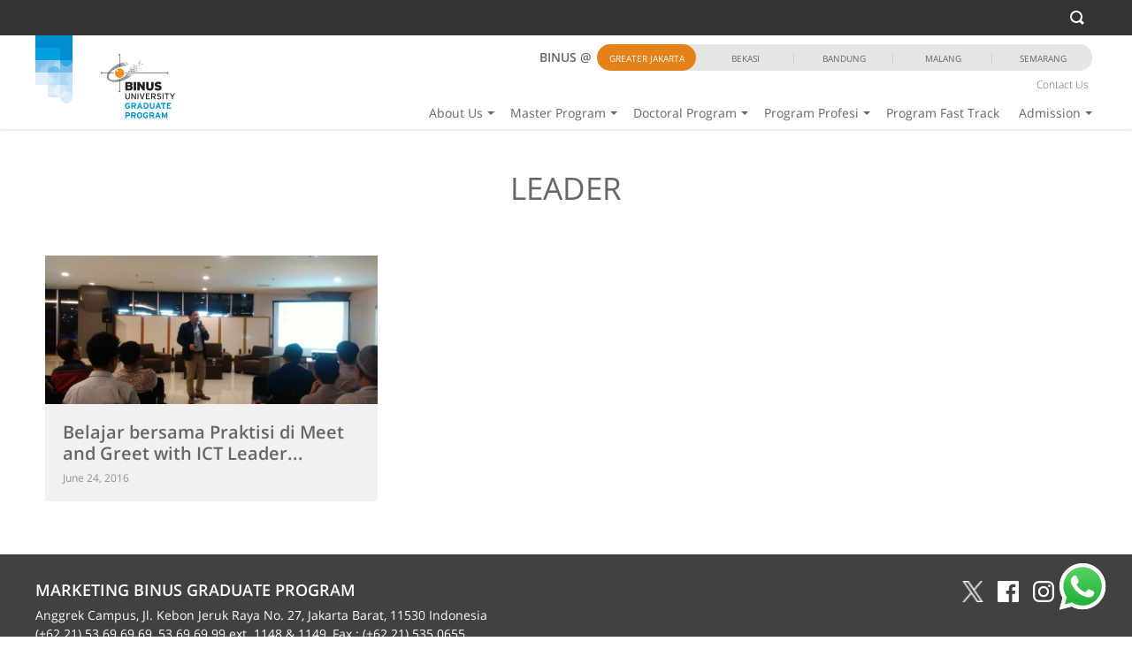

--- FILE ---
content_type: text/css
request_url: https://graduate.binus.ac.id/wp-content/plugins/dmd-binus-submit-to-download//css/frontend.std.css?ver=6.8.2
body_size: 388
content:
.frontend-sprite{background-image:url('../images/frontend-s5de2487127.png');background-repeat:no-repeat}.tile-layer{position:absolute;top:0;left:0;width:100%;height:100%;background:#f9f9f9;opacity:0.9;z-index:6}.tile-layer .icon-big-loading{background:url('../images/loading.gif?1426145320');height:11px;width:16px;display:block;position:absolute;top:50%;left:50%;margin:-5.5px 0 0 -8px}


--- FILE ---
content_type: image/svg+xml
request_url: http://graduate.binus.ac.id/files/2019/07/logo-graduate-program.svg
body_size: 34652
content:
<?xml version="1.0" encoding="UTF-8"?>
<svg width="85px" height="74px" viewBox="0 0 85 74" version="1.1" xmlns="http://www.w3.org/2000/svg" xmlns:xlink="http://www.w3.org/1999/xlink">
    <!-- Generator: Sketch 54 (76480) - https://sketchapp.com -->
    <title>logo-graduate-program</title>
    <desc>Created with Sketch.</desc>
    <g id="new-design" stroke="none" stroke-width="1" fill="none" fill-rule="evenodd">
        <g id="logo-graduate-program">
            <path d="M30.4859818,52.1397945 C28.7911127,52.1397945 27.9094364,51.0427109 27.9094364,49.1519436 L27.9094364,45.1742418 L28.9380364,45.1742418 L28.9380364,49.1224782 C28.9380364,50.4157291 29.4768909,51.1111945 30.5056255,51.1111945 C31.5832,51.1111945 32.0927236,50.44506 32.0927236,49.1910964 L32.0927236,45.1742418 L33.1214582,45.1742418 L33.1214582,49.1714527 C33.1214582,51.0915509 32.1906727,52.1397945 30.4859818,52.1397945" id="Fill-1" fill="#231F20"></path>
            <path d="M39.0882127,52.032064 L36.3549218,47.7313185 C36.1883545,47.4764895 35.9531691,47.065184 35.8453982,46.8887949 C35.8453982,47.1434895 35.8553545,48.093784 35.8553545,48.4757585 L35.8553545,52.032064 L34.8559509,52.032064 L34.8559509,45.1741476 L35.9041945,45.1741476 L38.5102055,49.3574349 C38.6865945,49.6417295 38.9804418,50.1511185 39.0785255,50.3273731 C39.0785255,50.0726785 39.0685691,49.0930531 39.0685691,48.710944 L39.0685691,45.1741476 L40.0678382,45.1741476 L40.0678382,52.032064 L39.0882127,52.032064 Z" id="Fill-3" fill="#231F20"></path>
            <polygon id="Fill-5" fill="#231F20" points="41.9005491 52.0320909 42.9292836 52.0320909 42.9292836 45.1741745 41.9005491 45.1741745"></polygon>
            <path d="M47.7985913,52.032064 L46.7110604,52.032064 L44.3304131,45.1741476 L45.4472749,45.1741476 L46.8776276,49.5437804 C47.0050422,49.945264 47.2009404,50.5528713 47.2597367,50.797744 C47.3185331,50.5528713 47.5144313,49.9355767 47.6418458,49.5340931 L49.0525549,45.1741476 L50.1499076,45.1741476 L47.7985913,52.032064 Z" id="Fill-7" fill="#231F20"></path>
            <polygon id="Fill-8" fill="#231F20" points="51.5022644 52.032064 51.5022644 45.1741476 55.9207371 45.1741476 55.9207371 46.1735513 52.5309989 46.1735513 52.5309989 47.8685549 54.5000716 47.8685549 54.5000716 48.8675549 52.5309989 48.8675549 52.5309989 51.0329295 56.0676607 51.0329295 56.0676607 52.032064"></polygon>
            <path d="M60.5354713,46.1441127 L58.5369331,46.1441127 L58.5369331,48.3483709 L60.5354713,48.3483709 C61.2212495,48.3483709 61.7013076,47.9957273 61.7013076,47.2512873 C61.7013076,46.5359091 61.2310713,46.1441127 60.5354713,46.1441127 M61.2310713,49.2301818 L62.6319585,52.0320909 L61.4464785,52.0320909 L60.084744,49.3183091 L58.5369331,49.3183091 L58.5369331,52.0320909 L57.5278422,52.0320909 L57.5278422,45.1741745 L60.5354713,45.1741745 C61.7306385,45.1741745 62.7397295,45.8111127 62.7397295,47.2218218 C62.7397295,48.3191745 62.1617222,48.9949964 61.2310713,49.2301818" id="Fill-9" fill="#231F20"></path>
            <path d="M66.3846465,52.1397945 C65.3853775,52.1397945 64.5232102,51.7088455 63.9452029,51.0328891 L64.6799556,50.3176455 C65.1405047,50.8172127 65.8164611,51.1307036 66.4630865,51.1307036 C67.4232029,51.1307036 67.8836175,50.7977036 67.8836175,50.1315691 C67.8836175,49.6024018 67.4818647,49.33802 66.335672,48.9950636 C64.8856756,48.5641145 64.1900756,48.2015145 64.1900756,46.9768818 C64.1900756,45.7914018 65.1894793,45.0664709 66.4532647,45.0664709 C67.3840502,45.0664709 68.0893375,45.4094273 68.6968102,45.9972564 L67.9717447,46.7320091 C67.5407956,46.2909691 67.0509156,46.0755618 66.3749593,46.0755618 C65.5715884,46.0755618 65.228632,46.4673582 65.228632,46.9280418 C65.228632,47.4078309 65.5421229,47.6430164 66.7276029,47.99566 C68.0796502,48.4072345 68.9220393,48.8384527 68.9220393,50.0629509 C68.9220393,51.2972709 68.138312,52.1397945 66.3846465,52.1397945" id="Fill-10" fill="#231F20"></path>
            <polygon id="Fill-11" fill="#231F20" points="70.5097564 52.0320909 71.5384909 52.0320909 71.5384909 45.1741745 70.5097564 45.1741745"></polygon>
            <polygon id="Fill-12" fill="#231F20" points="75.9668124 46.1832789 75.9668124 52.0321044 74.9380778 52.0321044 74.9380778 46.1832789 72.9395396 46.1832789 72.9395396 45.174188 77.9653505 45.174188 77.9653505 46.1832789"></polygon>
            <path d="M82.315676,49.3182822 L82.315676,52.032064 L81.2869415,52.032064 L81.2869415,49.3182822 L78.8279887,45.1741476 L80.0329778,45.1741476 L81.1009996,47.065184 C81.3360505,47.4864458 81.6886942,48.1719549 81.8062869,48.4269185 C81.9238796,48.1719549 82.2667015,47.5159113 82.5117087,47.0748713 L83.5892833,45.1741476 L84.7746287,45.1741476 L82.315676,49.3182822 Z" id="Fill-13" fill="#231F20"></path>
            <path d="M30.5839982,63.0264189 C28.79118,63.0264189 27.5861909,61.654728 27.5861909,59.4896225 C27.5861909,57.4028225 28.8401545,55.9530953 30.6329727,55.9530953 C32.03386,55.9530953 32.7785691,56.6095425 33.2291618,57.6674735 L31.9262236,58.2061935 C31.6713945,57.6969389 31.3579036,57.3148298 30.6134636,57.3148298 C29.5847291,57.3148298 28.9969,58.2161498 28.9969,59.4896225 C28.9969,60.7535425 29.5945509,61.6840589 30.6231509,61.6840589 C31.5636236,61.6840589 31.8870709,61.2434225 31.9653764,60.6456371 L30.87798,60.6456371 L30.87798,59.3624771 L33.3369327,59.3624771 L33.3369327,60.2637971 C33.3369327,62.0270153 32.1710964,63.0264189 30.5839982,63.0264189" id="Fill-14" fill="#0096D9"></path>
            <path d="M37.9518015,57.3931218 L36.1589833,57.3931218 L36.1589833,59.1566091 L37.9518015,59.1566091 C38.5886051,59.1566091 38.9315615,58.8626273 38.9315615,58.2649764 C38.9315615,57.6478164 38.5592742,57.3931218 37.9518015,57.3931218 L37.9518015,57.3931218 Z M38.7649942,62.9186345 L37.5403615,60.44986 L36.1589833,60.44986 L36.1589833,62.9186345 L34.7874269,62.9186345 L34.7874269,56.0608527 L37.9812669,56.0608527 C39.2743833,56.0608527 40.3424051,56.7758273 40.3424051,58.2356455 C40.3424051,59.26438 39.9013651,59.9108709 39.0295105,60.2538273 L40.3424051,62.9186345 L38.7649942,62.9186345 Z" id="Fill-15" fill="#0096D9"></path>
            <path d="M44.7516076,58.8431585 C44.6143713,58.4414058 44.4772695,58.0298313 44.4086513,57.7752713 C44.3400331,58.0298313 44.2029313,58.4414058 44.0656949,58.8431585 L43.624924,60.0871658 L45.1923785,60.0871658 L44.7516076,58.8431585 Z M46.2014695,62.9186749 L45.6626149,61.3903731 L43.1546876,61.3903731 L42.6158331,62.9186749 L41.1461931,62.9186749 L43.7718476,56.0607585 L45.1042513,56.0607585 L47.7101276,62.9186749 L46.2014695,62.9186749 Z" id="Fill-16" fill="#0096D9"></path>
            <path d="M51.0808949,57.3931218 L50.3558295,57.3931218 L50.3558295,61.5860964 L51.0319204,61.5860964 C52.4720949,61.5860964 53.1285422,60.7435727 53.1285422,59.4896091 C53.1285422,58.0887218 52.5307567,57.3931218 51.0808949,57.3931218 M51.0319204,62.9186345 L48.9844076,62.9186345 L48.9844076,56.0608527 L51.1298695,56.0608527 C53.0892549,56.0608527 54.5392513,56.9815473 54.5392513,59.4896091 C54.5392513,61.8995873 52.7952731,62.9186345 51.0319204,62.9186345" id="Fill-17" fill="#0096D9"></path>
            <path d="M58.6348822,63.0264189 C56.9791658,63.0264189 55.8624385,61.9095571 55.8624385,59.9108844 L55.8624385,56.0608662 L57.2339949,56.0608662 L57.2339949,59.8913753 C57.2339949,60.9885935 57.7630276,61.6840589 58.6348822,61.6840589 C59.5067367,61.6840589 60.0455913,61.0082371 60.0455913,59.9108844 L60.0455913,56.0608662 L61.4172822,56.0608662 L61.4172822,59.8913753 C61.4172822,61.8800916 60.3787258,63.0264189 58.6348822,63.0264189" id="Fill-18" fill="#0096D9"></path>
            <path d="M65.9049382,58.8431585 C65.7677018,58.4414058 65.6306,58.0298313 65.5619818,57.7752713 C65.4933636,58.0298313 65.3562618,58.4414058 65.2190255,58.8431585 L64.7782545,60.0871658 L66.3457091,60.0871658 L65.9049382,58.8431585 Z M67.3548,62.9186749 L66.8159455,61.3903731 L64.3080182,61.3903731 L63.7691636,62.9186749 L62.2995236,62.9186749 L64.9251782,56.0607585 L66.2575818,56.0607585 L68.8634582,62.9186749 L67.3548,62.9186749 Z" id="Fill-19" fill="#0096D9"></path>
            <polygon id="Fill-20" fill="#0096D9" points="72.1070396 57.4128327 72.1070396 62.9187018 70.7354833 62.9187018 70.7354833 57.4128327 68.766276 57.4128327 68.766276 56.0607855 74.0762469 56.0607855 74.0762469 57.4128327"></polygon>
            <polygon id="Fill-21" fill="#0096D9" points="75.3993265 62.9186749 75.3993265 56.0607585 80.1606211 56.0607585 80.1606211 57.4028495 76.7707484 57.4028495 76.7707484 58.5881949 78.7399556 58.5881949 78.7399556 59.9208676 76.7707484 59.9208676 76.7707484 61.5763149 80.3074102 61.5763149 80.3074102 62.9186749"></polygon>
            <path d="M30.8975025,68.2797327 L29.3200916,68.2797327 L29.3200916,70.0429509 L30.9171462,70.0429509 C31.5539498,70.0429509 31.8967716,69.7492382 31.8967716,69.1515873 C31.8967716,68.5538018 31.5049753,68.2797327 30.8975025,68.2797327 M30.8288844,71.3753545 L29.3200916,71.3753545 L29.3200916,73.8049764 L27.9486698,73.8049764 L27.9486698,66.9471945 L30.9464771,66.9471945 C32.239728,66.9471945 33.3074807,67.6624382 33.3074807,69.1222564 C33.3074807,70.70922 32.2495498,71.3753545 30.8288844,71.3753545" id="Fill-22" fill="#0096D9"></path>
            <path d="M37.7754796,68.2797327 L35.9826615,68.2797327 L35.9826615,70.0429509 L37.7754796,70.0429509 C38.4122833,70.0429509 38.7552396,69.7492382 38.7552396,69.1515873 C38.7552396,68.5344273 38.3829524,68.2797327 37.7754796,68.2797327 L37.7754796,68.2797327 Z M38.5886724,73.8049764 L37.3640396,71.3362018 L35.9826615,71.3362018 L35.9826615,73.8049764 L34.6111051,73.8049764 L34.6111051,66.9471945 L37.8049451,66.9471945 C39.0980615,66.9471945 40.1660833,67.6624382 40.1660833,69.1222564 C40.1660833,70.1507218 39.7250433,70.7974818 38.8531887,71.1404382 L40.1660833,73.8049764 L38.5886724,73.8049764 Z" id="Fill-23" fill="#0096D9"></path>
            <path d="M44.2322218,68.2011582 C43.2721055,68.2011582 42.6354364,68.9753327 42.6354364,70.3665327 C42.6354364,71.7574636 43.3015709,72.5510127 44.2616873,72.5510127 C45.2216691,72.5510127 45.8586073,71.7771073 45.8586073,70.3859073 C45.8586073,68.9947073 45.1923382,68.2011582 44.2322218,68.2011582 M44.2420436,73.9127473 C42.4492255,73.9127473 41.2245927,72.6001218 41.2245927,70.3859073 C41.2245927,68.1719618 42.4688691,66.8394236 44.2616873,66.8394236 C46.0446836,66.8394236 47.2693164,68.1523182 47.2693164,70.3665327 C47.2693164,72.5804782 46.02504,73.9127473 44.2420436,73.9127473" id="Fill-24" fill="#0096D9"></path>
            <path d="M51.2866553,73.9127742 C49.4938371,73.9127742 48.288848,72.5413524 48.288848,70.3762469 C48.288848,68.2894469 49.5428116,66.8394505 51.3356298,66.8394505 C52.7365171,66.8394505 53.4812262,67.4958978 53.9318189,68.5538287 L52.6288807,69.0928178 C52.3740516,68.5832942 52.0605607,68.2011851 51.3161207,68.2011851 C50.2873862,68.2011851 49.6995571,69.1025051 49.6995571,70.3762469 C49.6995571,71.6398978 50.297208,72.5706833 51.325808,72.5706833 C52.2662807,72.5706833 52.589728,72.1297778 52.6680335,71.5322615 L51.5806371,71.5322615 L51.5806371,70.2488324 L54.0395898,70.2488324 L54.0395898,71.1501524 C54.0395898,72.9136396 52.8737535,73.9127742 51.2866553,73.9127742" id="Fill-25" fill="#0096D9"></path>
            <path d="M58.6544585,68.2797327 L56.8616404,68.2797327 L56.8616404,70.0429509 L58.6544585,70.0429509 C59.2912622,70.0429509 59.6342185,69.7492382 59.6342185,69.1515873 C59.6342185,68.5344273 59.2619313,68.2797327 58.6544585,68.2797327 L58.6544585,68.2797327 Z M59.4676513,73.8049764 L58.2430185,71.3362018 L56.8616404,71.3362018 L56.8616404,73.8049764 L55.490084,73.8049764 L55.490084,66.9471945 L58.683924,66.9471945 C59.9770404,66.9471945 61.0450622,67.6624382 61.0450622,69.1222564 C61.0450622,70.1507218 60.6040222,70.7974818 59.7321676,71.1404382 L61.0450622,73.8049764 L59.4676513,73.8049764 Z" id="Fill-26" fill="#0096D9"></path>
            <path d="M65.4542647,69.7295138 C65.3170284,69.3280302 65.1799265,68.9164556 65.1113084,68.6617611 C65.0426902,68.9164556 64.9055884,69.3280302 64.768352,69.7295138 L64.3275811,70.9737902 L65.8950356,70.9737902 L65.4542647,69.7295138 Z M66.9041265,73.8050302 L66.365272,72.2767284 L63.8573447,72.2767284 L63.3184902,73.8050302 L61.8488502,73.8050302 L64.4745047,66.9471138 L65.8069084,66.9471138 L68.4127847,73.8050302 L66.9041265,73.8050302 Z" id="Fill-27" fill="#0096D9"></path>
            <path d="M74.7323847,73.8050302 L74.7323847,71.2872811 C74.7323847,70.9149938 74.7520284,70.0430047 74.7520284,69.7786229 C74.6540793,70.0333175 74.4483593,70.5230629 74.2719702,70.9149938 L72.8807702,73.9619102 L71.4895702,70.9149938 C71.3133156,70.5230629 71.1075956,70.0333175 71.0096465,69.7786229 C71.0096465,70.0430047 71.0292902,70.9149938 71.0292902,71.2872811 L71.0292902,73.8050302 L69.6870647,73.8050302 L69.6870647,66.9471138 L71.0096465,66.9471138 L72.4399993,70.0529611 C72.6162538,70.4348011 72.8221084,70.9541465 72.9102356,71.1990193 C72.9983629,70.9443247 73.1942611,70.4447575 73.3706502,70.0529611 L74.7520284,66.9471138 L76.1039411,66.9471138 L76.1039411,73.8050302 L74.7323847,73.8050302 Z" id="Fill-28" fill="#0096D9"></path>
            <polygon id="Fill-29" fill="#939597" points="30.4792545 24.8030509 31.4735455 24.8030509 31.4735455 23.8106436 30.4792545 23.8106436"></polygon>
            <polygon id="Fill-30" fill="#939597" points="31.6492618 24.8030509 32.6373636 24.8030509 32.6373636 23.8106436 31.6492618 23.8106436"></polygon>
            <polygon id="Fill-31" fill="#939597" points="32.8106582 24.8030509 33.8044109 24.8030509 33.8044109 23.8106436 32.8106582 23.8106436"></polygon>
            <polygon id="Fill-32" fill="#939597" points="33.9795891 24.8030509 34.9686327 24.8030509 34.9686327 23.8106436 33.9795891 23.8106436"></polygon>
            <polygon id="Fill-33" fill="#939597" points="30.4792545 23.6553782 31.4735455 23.6553782 31.4735455 22.6613564 30.4792545 22.6613564"></polygon>
            <polygon id="Fill-34" fill="#939597" points="31.6492618 23.6553782 32.6373636 23.6553782 32.6373636 22.6613564 31.6492618 22.6613564"></polygon>
            <polygon id="Fill-35" fill="#939597" points="32.8106582 23.6553782 33.8044109 23.6553782 33.8044109 22.6613564 32.8106582 22.6613564"></polygon>
            <polygon id="Fill-36" fill="#939597" points="33.9795891 23.6553782 34.9686327 23.6553782 34.9686327 22.6613564 33.9795891 22.6613564"></polygon>
            <polygon id="Fill-37" fill="#939597" points="36.3123382 23.6553782 37.3047455 23.6553782 37.3047455 22.6613564 36.3123382 22.6613564"></polygon>
            <polygon id="Fill-38" fill="#939597" points="30.4792545 22.5116073 31.4735455 22.5116073 31.4735455 21.5217564 30.4792545 21.5217564"></polygon>
            <polygon id="Fill-39" fill="#939597" points="31.6492618 22.5116073 32.6373636 22.5116073 32.6373636 21.5217564 31.6492618 21.5217564"></polygon>
            <polygon id="Fill-40" fill="#939597" points="33.9795891 22.5116073 34.9686327 22.5116073 34.9686327 21.5217564 33.9795891 21.5217564"></polygon>
            <polygon id="Fill-41" fill="#939597" points="35.1443491 22.5116073 36.1367564 22.5116073 36.1367564 21.5217564 35.1443491 21.5217564"></polygon>
            <polygon id="Fill-42" fill="#939597" points="36.3123382 22.5116073 37.3047455 22.5116073 37.3047455 21.5217564 36.3123382 21.5217564"></polygon>
            <polygon id="Fill-43" fill="#939597" points="31.6492618 21.3659527 32.6373636 21.3659527 32.6373636 20.3754291 31.6492618 20.3754291"></polygon>
            <polygon id="Fill-44" fill="#939597" points="32.8106582 21.3659527 33.8044109 21.3659527 33.8044109 20.3754291 32.8106582 20.3754291"></polygon>
            <polygon id="Fill-45" fill="#939597" points="33.9795891 21.3659527 34.9686327 21.3659527 34.9686327 20.3754291 33.9795891 20.3754291"></polygon>
            <polygon id="Fill-46" fill="#939597" points="35.1443491 21.3659527 36.1367564 21.3659527 36.1367564 20.3754291 35.1443491 20.3754291"></polygon>
            <polygon id="Fill-47" fill="#939597" points="37.4748109 21.3659527 38.4732727 21.3659527 38.4732727 20.3754291 37.4748109 20.3754291"></polygon>
            <polygon id="Fill-48" fill="#939597" points="31.6492618 20.2231236 32.6373636 20.2231236 32.6373636 19.2300436 31.6492618 19.2300436"></polygon>
            <polygon id="Fill-49" fill="#939597" points="32.8106582 20.2231236 33.8044109 20.2231236 33.8044109 19.2300436 32.8106582 19.2300436"></polygon>
            <polygon id="Fill-50" fill="#939597" points="33.9795891 20.2231236 34.9686327 20.2231236 34.9686327 19.2300436 33.9795891 19.2300436"></polygon>
            <polygon id="Fill-51" fill="#939597" points="35.1443491 20.2231236 36.1367564 20.2231236 36.1367564 19.2300436 35.1443491 19.2300436"></polygon>
            <polygon id="Fill-52" fill="#939597" points="36.3123382 20.2231236 37.3047455 20.2231236 37.3047455 19.2300436 36.3123382 19.2300436"></polygon>
            <polygon id="Fill-53" fill="#939597" points="37.4748109 20.2231236 38.4732727 20.2231236 38.4732727 19.2300436 37.4748109 19.2300436"></polygon>
            <polygon id="Fill-54" fill="#939597" points="38.6415891 20.2231236 39.6342655 20.2231236 39.6342655 19.2300436 38.6415891 19.2300436"></polygon>
            <polygon id="Fill-55" fill="#939597" points="40.9786436 20.2231236 41.9706473 20.2231236 41.9706473 19.2300436 40.9786436 19.2300436"></polygon>
            <polygon id="Fill-56" fill="#939597" points="33.9795891 19.07868 34.9686327 19.07868 34.9686327 18.0874836 33.9795891 18.0874836"></polygon>
            <polygon id="Fill-57" fill="#939597" points="35.1443491 19.07868 36.1367564 19.07868 36.1367564 18.0874836 35.1443491 18.0874836"></polygon>
            <polygon id="Fill-58" fill="#939597" points="37.4748109 19.07868 38.4732727 19.07868 38.4732727 18.0874836 37.4748109 18.0874836"></polygon>
            <polygon id="Fill-59" fill="#939597" points="39.8095782 19.07868 40.8010436 19.07868 40.8010436 18.0874836 39.8095782 18.0874836"></polygon>
            <polygon id="Fill-60" fill="#939597" points="32.8106582 17.9371964 33.8044109 17.9371964 33.8044109 16.9427709 32.8106582 16.9427709"></polygon>
            <polygon id="Fill-61" fill="#939597" points="33.9795891 17.9371964 34.9686327 17.9371964 34.9686327 16.9427709 33.9795891 16.9427709"></polygon>
            <polygon id="Fill-62" fill="#939597" points="35.1443491 17.9371964 36.1367564 17.9371964 36.1367564 16.9427709 35.1443491 16.9427709"></polygon>
            <polygon id="Fill-63" fill="#939597" points="36.3123382 17.9371964 37.3047455 17.9371964 37.3047455 16.9427709 36.3123382 16.9427709"></polygon>
            <polygon id="Fill-64" fill="#939597" points="37.4748109 17.9371964 38.4732727 17.9371964 38.4732727 16.9427709 37.4748109 16.9427709"></polygon>
            <polygon id="Fill-65" fill="#939597" points="39.8095782 17.9371964 40.8010436 17.9371964 40.8010436 16.9427709 39.8095782 16.9427709"></polygon>
            <polygon id="Fill-66" fill="#939597" points="45.6378182 17.9371964 46.6349345 17.9371964 46.6349345 16.9427709 45.6378182 16.9427709"></polygon>
            <polygon id="Fill-67" fill="#939597" points="33.9795891 16.7885818 34.9686327 16.7885818 34.9686327 15.7957709 33.9795891 15.7957709"></polygon>
            <polygon id="Fill-68" fill="#939597" points="36.3123382 16.7885818 37.3047455 16.7885818 37.3047455 15.7957709 36.3123382 15.7957709"></polygon>
            <polygon id="Fill-69" fill="#939597" points="38.6415891 16.7885818 39.6342655 16.7885818 39.6342655 15.7957709 38.6415891 15.7957709"></polygon>
            <polygon id="Fill-70" fill="#939597" points="40.9786436 16.7885818 41.9706473 16.7885818 41.9706473 15.7957709 40.9786436 15.7957709"></polygon>
            <polygon id="Fill-71" fill="#939597" points="37.4748109 15.6453491 38.4732727 15.6453491 38.4732727 14.6525382 37.4748109 14.6525382"></polygon>
            <polygon id="Fill-72" fill="#939597" points="39.8095782 15.6453491 40.8010436 15.6453491 40.8010436 14.6525382 39.8095782 14.6525382"></polygon>
            <polygon id="Fill-73" fill="#939597" points="38.6415891 14.5015782 39.6342655 14.5015782 39.6342655 13.5105164 38.6415891 13.5105164"></polygon>
            <polygon id="Fill-74" fill="#939597" points="40.9786436 14.5015782 41.9706473 14.5015782 41.9706473 13.5105164 40.9786436 13.5105164"></polygon>
            <polygon id="Fill-75" fill="#939597" points="43.3070873 14.5015782 44.3009745 14.5015782 44.3009745 13.5105164 43.3070873 13.5105164"></polygon>
            <polygon id="Fill-76" fill="#939597" points="37.4748109 13.3568655 38.4732727 13.3568655 38.4732727 12.3621709 37.4748109 12.3621709"></polygon>
            <polygon id="Fill-77" fill="#939597" points="43.3070873 12.2112109 44.3009745 12.2112109 44.3009745 11.2184 43.3070873 11.2184"></polygon>
            <polygon id="Fill-78" fill="#939597" points="46.8027127 12.2112109 47.7978109 12.2112109 47.7978109 11.2184 46.8027127 11.2184"></polygon>
            <polygon id="Fill-79" fill="#939597" points="43.3070873 11.0682473 44.3009745 11.0682473 44.3009745 10.0727455 43.3070873 10.0727455"></polygon>
            <polygon id="Fill-80" fill="#939597" points="43.3070873 9.92272727 44.3009745 9.92272727 44.3009745 8.92924364 43.3070873 8.92924364"></polygon>
            <polygon id="Fill-81" fill="#939597" points="44.47548 8.77936 45.4669455 8.77936 45.4669455 7.78493455 44.47548 7.78493455"></polygon>
            <polygon id="Fill-82" fill="#231F20" points="27.7586109 22.0778327 30.2961382 22.0778327 30.2961382 21.6014073 27.7586109 21.6014073"></polygon>
            <path d="M24.9292815,11.2642665 C24.5202633,11.2204047 24.5415215,11.3488956 24.0011869,11.4366193 C23.4631396,11.5227284 23.1558378,12.0812265 23.6972487,12.0208156 C24.2390633,11.9532738 24.4759978,11.9336302 24.9512124,11.7365211 C25.4262924,11.543852 24.9292815,11.2642665 24.9292815,11.2642665 L24.9292815,11.2642665 Z M25.3415287,13.2702047 C24.7800705,13.2065647 24.8246051,13.3977538 24.6706851,13.4743102 C24.4759978,13.5703756 25.037456,13.6582338 25.4724415,13.6400702 C25.9027178,13.6151793 25.9027178,13.3339793 25.3415287,13.2702047 L25.3415287,13.2702047 Z M30.3215942,24.9947647 L30.4792815,24.9947647 L34.577536,24.9947647 C33.3954196,26.3182884 30.6101942,28.5635829 24.3027033,30.8009393 C13.1152487,34.7785065 2.18343055,30.003892 8.58510327,20.9145393 C14.8430815,12.0208156 24.7563905,9.92271382 25.7940051,9.75089927 C26.8279869,9.57747018 28.5577033,9.47064109 27.716256,9.72748836 C26.8742705,9.99052473 25.2956487,10.6374193 25.3866015,10.8730084 C25.4724415,11.1124993 26.5073651,10.8537684 27.0864487,10.7651029 C27.673336,10.6808775 27.673336,11.0908375 27.3275542,11.2642665 C26.985136,11.4366193 26.702456,11.2642665 26.9171905,11.4779247 C27.1373069,11.6968302 27.0061251,11.8452338 26.656576,11.9978084 C26.3144269,12.1498447 25.3626524,12.0812265 25.037456,12.3878556 C24.7121251,12.6854702 25.6408924,12.6854702 26.2914196,12.4278156 C26.9384487,12.1705647 27.0864487,12.1053102 27.8029033,12.0623902 C28.5135724,12.0208156 27.8444778,12.4524375 28.1907978,12.6015138 C28.5375215,12.7522047 30.2878233,12.4079029 29.8335978,12.6854702 C29.3817942,12.9681502 30.6993978,12.9681502 29.7886596,13.2288993 C28.8819578,13.4852084 20.3761287,14.4379247 13.8518851,18.7141829 C7.33113964,22.9893647 6.46843418,31.8397647 17.5692415,29.6386011 C25.6608051,28.0318593 29.0458342,24.3368375 30.2878233,22.4546811 L30.2878233,24.9947647 L30.3215942,24.9947647 Z" id="Fill-83" fill="#939597"></path>
            <path d="M16.1349465,21.9779731 C16.1349465,19.0537622 18.5010629,16.6868385 21.4237938,16.6868385 C24.3478702,16.6868385 26.7151975,19.0537622 26.7151975,21.9779731 C26.7151975,24.9009731 24.3478702,27.2662822 21.4237938,27.2662822 C18.5010629,27.2662822 16.1349465,24.9009731 16.1349465,21.9779731" id="Fill-84" fill="#F58A1E"></path>
            <path d="M17.8364756,19.6725636 C17.6050575,19.1520073 17.8430684,18.5413055 18.3617411,18.3076 C18.886872,18.0764509 19.4987847,18.3098873 19.7314138,18.8340764 C19.9683484,19.3563818 19.7314138,19.9686982 19.2070902,20.2013273 C18.6854575,20.4351673 18.069912,20.1967527 17.8364756,19.6725636" id="Fill-85" fill="#FEFEFE"></path>
            <path d="M29.6378476,9.72934509 C29.6378476,9.48985418 28.6233749,9.47128691 28.471204,9.68803964 C28.3221276,9.90183236 27.7820622,9.81733782 27.7352404,10.0094687 C27.6975676,10.2081924 28.1908113,10.1590833 28.6233749,9.99143964 C29.058764,9.81733782 29.6378476,9.96749055 29.6378476,9.72934509" id="Fill-86" fill="#939597"></path>
            <path d="M30.3934818,10.3978611 C30.2441364,10.2275265 29.2472891,10.1591775 28.9463109,10.3120211 C28.6423727,10.4649993 28.2544782,10.6175738 28.0618091,10.6175738 C27.8683327,10.6175738 28.1496673,10.8538356 28.6669945,10.8538356 C29.1835145,10.8538356 29.1194709,10.7211738 29.6378745,10.807552 C30.1569509,10.8946029 30.5425582,10.5734429 30.3934818,10.3978611" id="Fill-87" fill="#939597"></path>
            <path d="M28.9463244,11.303944 C28.4085462,11.4366058 28.2809971,11.4997076 27.9956262,11.5650967 C27.715368,11.6302167 27.9765207,11.8464313 28.6020225,11.7161913 C29.2268516,11.5879695 29.4210007,11.5438385 29.7235935,11.5227149 C30.0288771,11.4997076 29.9835353,11.2203913 29.615688,11.1967113 C29.2505316,11.1776058 28.9463244,11.303944 28.9463244,11.303944" id="Fill-88" fill="#939597"></path>
            <path d="M31.2346465,11.1109251 C31.0713084,10.8645724 30.5647447,11.0250851 30.3478575,11.1538451 C30.1370247,11.2866415 30.1779265,11.3039978 30.5425447,11.3714051 C30.9117375,11.4366596 31.2464865,11.2203105 31.2346465,11.1109251" id="Fill-89" fill="#939597"></path>
            <path d="M32.5738044,11.6090393 C32.4393935,11.5439193 31.3657207,11.6967629 31.1935025,11.652632 C31.0200735,11.6090393 30.7823316,11.8240429 30.4144844,11.8240429 C30.0469062,11.8240429 29.4678225,11.8473193 29.6812116,12.0819665 C29.8987716,12.3206502 30.827808,12.191352 31.2346735,12.1033593 C31.6493425,12.0208829 32.0780044,11.8240429 32.4683207,11.9114975 C32.8540625,11.9953193 32.6268153,11.6228975 32.5738044,11.6090393" id="Fill-90" fill="#939597"></path>
            <polygon id="Fill-91" fill="#231F20" points="1.86870182 22.0618218 14.9091164 22.0618218 14.9091164 21.5856655 1.86870182 21.5856655"></polygon>
            <polygon id="Fill-92" fill="#231F20" points="21.1970982 41.9504655 21.67016 41.9504655 21.67016 28.9078982 21.1970982 28.9078982"></polygon>
            <polygon id="Fill-93" fill="#231F20" points="21.1970982 14.9096545 21.67016 14.9096545 21.67016 1.87300727 21.1970982 1.87300727"></polygon>
            <polygon id="Fill-94" fill="#231F20" points="37.4866509 22.0778327 75.2725309 22.0778327 75.2725309 21.6014073 37.4866509 21.6014073"></polygon>
            <path d="M75.2362709,21.8390953 C75.2362709,21.3170589 75.6615691,20.8901462 76.1877764,20.8901462 C76.7141182,20.8901462 77.1371291,21.3170589 77.1371291,21.8390953 C77.1371291,22.3657062 76.7141182,22.7918116 76.1877764,22.7918116 C75.6615691,22.7918116 75.2362709,22.3657062 75.2362709,21.8390953" id="Fill-95" fill="#D72C24"></path>
            <path d="M20.4828367,0.948666545 C20.4828367,0.425553818 20.9050404,-1.34545455e-05 21.4319204,-1.34545455e-05 C21.9571858,-1.34545455e-05 22.3834258,0.425553818 22.3834258,0.948666545 C22.3834258,1.47595018 21.9571858,1.90205564 21.4319204,1.90205564 C20.9050404,1.90205564 20.4828367,1.47595018 20.4828367,0.948666545" id="Fill-96" fill="#D72C24"></path>
            <path d="M33.7774749,38.7677658 C33.7774749,38.4779549 33.6983622,38.2478822 33.5398676,38.0802385 C33.3802967,37.912864 33.138384,37.8293113 32.8106313,37.8293113 L30.6522531,37.8293113 L30.6522531,39.7336676 L32.7947549,39.7336676 C33.1312531,39.7336676 33.3802967,39.6427149 33.5398676,39.4613476 C33.6983622,39.2786349 33.7774749,39.0489658 33.7774749,38.7677658 M33.5504967,34.9912095 C33.5504967,34.775264 33.4923731,34.5891876 33.3720895,34.4372858 C33.249384,34.2888822 33.0287295,34.2127295 32.6984204,34.2127295 L30.6522531,34.2127295 L30.6522531,35.7692858 L32.6984204,35.7692858 C33.0176967,35.7692858 33.2396967,35.6994567 33.3661695,35.5545513 C33.4887404,35.4151622 33.5504967,35.2241076 33.5504967,34.9912095 M36.4422822,38.7181185 C36.4422822,39.7242495 36.1367295,40.5021913 35.5296604,41.0522131 C34.9201695,41.6042531 33.9977258,41.8814167 32.7537185,41.8814167 L28.0439549,41.8814167 L28.0439549,32.0678058 L32.7856058,32.0678058 C33.9977258,32.0678058 34.8734822,32.2894022 35.4119331,32.7288276 C35.9478276,33.1697331 36.2189367,33.7987331 36.2189367,34.6244385 C36.2189367,35.1568349 36.102824,35.567064 35.8735585,35.8466495 C35.6452349,36.1282531 35.367264,36.3607476 35.0393767,36.5487076 C35.4888931,36.7338422 35.8365585,37.0013185 36.0765876,37.3528858 C36.3206531,37.7009549 36.4422822,38.1573331 36.4422822,38.7181185" id="Fill-97" fill="#231F20"></path>
            <polygon id="Fill-98" fill="#231F20" points="37.5328 41.8800982 40.3127782 41.8800982 40.3127782 32.0678327 37.5328 32.0678327"></polygon>
            <path d="M48.1320622,41.8800578 L45.7900295,38.6414142 C45.6764731,38.492876 45.5505385,38.3082796 45.3972913,38.088836 C45.2461967,37.8692578 45.099004,37.6479305 44.956924,37.4303705 C44.8105385,37.2102542 44.6751858,37.0000942 44.5496549,36.8029851 C44.4262767,36.6091051 44.3259058,36.4553196 44.2610549,36.3423015 C44.2785458,36.4553196 44.2910585,36.610316 44.3022258,36.8113269 C44.3140658,37.0151633 44.3216004,37.2320505 44.3295385,37.4726178 C44.3413785,37.7090142 44.3470295,37.9553669 44.3470295,38.2091196 L44.3470295,38.8792905 L44.3470295,41.8800578 L41.7399422,41.8800578 L41.7399422,32.0677924 L44.1356585,32.0677924 L46.2952476,34.9715524 C46.407324,35.1182069 46.5406585,35.303476 46.6928295,35.5309924 C46.8487676,35.7503015 47.0009385,35.9775487 47.1506876,36.201836 C47.3001676,36.4277378 47.4348476,36.6404542 47.5576876,36.8329887 C47.6781058,37.0300978 47.7691931,37.1789051 47.8228767,37.2800833 C47.8052513,37.1715051 47.7891058,37.0151633 47.7827822,36.8113269 C47.7716149,36.610316 47.7604476,36.3941015 47.7492804,36.1538033 C47.7429567,35.9139087 47.7391895,35.6714578 47.7391895,35.4163596 L47.7391895,34.7441705 L47.7391895,32.0677924 L50.3453349,32.0677924 L50.3453349,41.8800578 L48.1320622,41.8800578 Z" id="Fill-99" fill="#231F20"></path>
            <path d="M59.9268684,39.6801589 C59.7101156,40.2274898 59.4028138,40.6815807 59.0124975,41.0293807 C58.6247375,41.3813516 58.1710502,41.6363153 57.6422865,41.7946753 C57.110832,41.9504789 56.5423775,42.0333589 55.9261593,42.0333589 C55.3076538,42.0333589 54.7363738,41.9504789 54.2139338,41.7946753 C53.6901484,41.6363153 53.2386138,41.3813516 52.8606756,41.0293807 C52.4854284,40.6815807 52.1874102,40.2274898 51.9741556,39.6801589 C51.753232,39.1289262 51.6473447,38.4611771 51.6473447,37.6905007 L51.6473447,32.0704025 L54.424632,32.0704025 L54.424632,37.6905007 C54.424632,38.2958207 54.5493556,38.7741298 54.7938247,39.1189698 C55.0456938,39.4654244 55.4298211,39.6371044 55.9635629,39.6371044 C56.4986502,39.6371044 56.8851993,39.4654244 57.1210575,39.1189698 C57.3604138,38.7741298 57.4812356,38.2958207 57.4812356,37.6905007 L57.4812356,32.0704025 L60.2548902,32.0704025 L60.2548902,37.6905007 C60.2548902,38.4611771 60.1451011,39.1289262 59.9268684,39.6801589" id="Fill-100" fill="#231F20"></path>
            <path d="M69.3673847,38.8668451 C69.3673847,39.4270924 69.2639193,39.9058051 69.0657338,40.3117287 C68.8624356,40.710656 68.5819084,41.0396196 68.2225375,41.2913542 C67.8633011,41.540936 67.436792,41.730376 66.9419338,41.8525433 C66.446672,41.9734996 65.9040502,42.0345833 65.3170284,42.0345833 C64.5199811,42.0345833 63.7616829,41.9188742 63.0383665,41.6892051 C62.3149156,41.4596705 61.6953338,41.1791433 61.1792175,40.8430487 L62.4973593,38.7105033 C62.675632,38.8333433 62.8849847,38.9530887 63.1217847,39.067856 C63.3589884,39.1867942 63.6081665,39.2946996 63.8666284,39.3833651 C64.1206502,39.4779505 64.3792465,39.5515469 64.6421484,39.6092669 C64.9051847,39.6638924 65.1461556,39.693896 65.3704429,39.693896 C65.8566902,39.693896 66.1948029,39.6466705 66.3705193,39.5515469 C66.5541738,39.4607287 66.6488938,39.2959105 66.6488938,39.0627433 C66.6488938,38.9693687 66.621312,38.8851433 66.5727411,38.810336 C66.5175775,38.7353942 66.4268938,38.6636815 66.3006902,38.5914305 C66.1747556,38.5203905 66.0103411,38.4516378 65.7934538,38.3819433 C65.576432,38.3146705 65.3058611,38.2398633 64.9762247,38.163576 C64.3887993,38.0264742 63.8749702,37.8753796 63.4386393,37.7163469 C62.9949084,37.5565069 62.6317702,37.3580524 62.3462647,37.1197724 C62.0557811,36.8829724 61.8351265,36.5946415 61.6903556,36.2569324 C61.5467956,35.9217796 61.4734684,35.508456 61.4734684,35.0123869 C61.4734684,34.5543942 61.5644211,34.1336705 61.7452502,33.750216 C61.9322684,33.3655505 62.190192,33.0404887 62.5257484,32.7673615 C62.8626502,32.4974633 63.2652102,32.2893215 63.7431156,32.1382269 C64.2204829,31.9865942 64.7531484,31.9129978 65.3428611,31.9129978 C66.1836356,31.9129978 66.9144865,32.0116196 67.5354138,32.2067105 C68.1576865,32.4044924 68.7300429,32.683136 69.252752,33.0469469 L67.9347447,35.1780124 C67.4943775,34.8830887 67.0589884,34.6504596 66.6187556,34.4933105 C66.1785229,34.3330669 65.7059993,34.2552996 65.2007811,34.2552996 C64.7918975,34.2552996 64.5199811,34.3093869 64.3887993,34.4203869 C64.2604429,34.5340778 64.1930356,34.6779069 64.1930356,34.8564487 C64.1930356,34.9510342 64.2204829,35.033376 64.2690538,35.0995724 C64.3191047,35.1694015 64.4115375,35.2377505 64.528592,35.2989687 C64.6507593,35.3565542 64.8155775,35.4204633 65.0187411,35.4835651 C65.2244611,35.541016 65.4887084,35.6109796 65.8032756,35.6851142 C66.4204356,35.8335178 66.9565993,35.9960487 67.4045011,36.1732451 C67.8521338,36.3534015 68.2225375,36.5604669 68.5096575,36.8042633 C68.801352,37.0485978 69.0158175,37.339216 69.1569556,37.6749069 C69.2951338,38.0114051 69.3673847,38.4068342 69.3673847,38.8668451" id="Fill-101" fill="#231F20"></path>
            <path d="M20.4924298,42.8677291 C20.4924298,42.3427327 20.9157098,41.91878 21.4412444,41.91878 C21.9658371,41.91878 22.3916735,42.3427327 22.3916735,42.8677291 C22.3916735,43.3927255 21.9658371,43.8185618 21.4412444,43.8185618 C20.9157098,43.8185618 20.4924298,43.3927255 20.4924298,42.8677291" id="Fill-102" fill="#D72C24"></path>
            <path d="M0,21.8247662 C0,21.2986935 0.422876364,20.8732607 0.949487273,20.8732607 C1.47569455,20.8732607 1.89803273,21.2986935 1.89803273,21.8247662 C1.89803273,22.3493589 1.47569455,22.7754644 0.949487273,22.7754644 C0.422876364,22.7754644 0,22.3493589 0,21.8247662" id="Fill-103" fill="#D72C24"></path>
        </g>
    </g>
</svg>

--- FILE ---
content_type: text/plain
request_url: https://www.google-analytics.com/j/collect?v=1&_v=j102&a=596727048&t=pageview&_s=1&dl=https%3A%2F%2Fgraduate.binus.ac.id%2Ftag%2Fleader%2F&ul=en-us%40posix&sr=1280x720&vp=1280x720&_u=YEBAAEABAAAAACAAI~&jid=1661312468&gjid=858199271&cid=148438001.1769560723&tid=UA-25613739-27&_gid=682375981.1769560723&_r=1&_slc=1&gtm=45He61q1n81P5BV6D8v830037957za200zd830037957&gcd=13l3l3l3l1l1&dma=0&tag_exp=102015666~103116026~103200004~104527907~104528501~104684208~104684211~115938466~115938468~116185181~116185182~116682876~117041587~117223564&z=1659875476
body_size: -452
content:
2,cG-5NWB5GS4E9